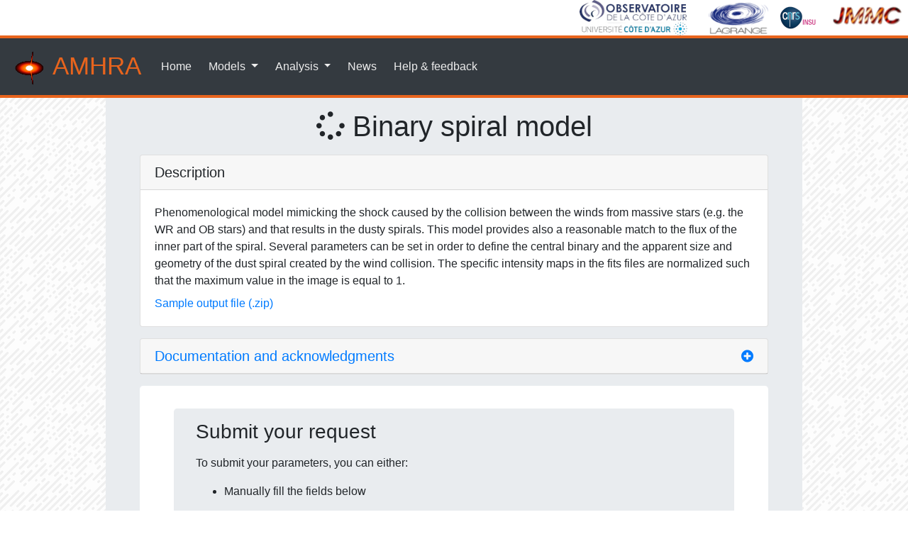

--- FILE ---
content_type: text/html;charset=UTF-8
request_url: https://amhra.oca.eu/AMHRA/spiral/input.htm;jsessionid=15E68FA00959601F4B4EA0040037B490
body_size: 6733
content:











































<!DOCTYPE html>
<html lang="en">
  <head>
    <meta charset="UTF-8">
    



<base href="https://amhra.oca.eu/AMHRA/" />
<meta name="viewport" content="width=device-width, initial-scale=1, shrink-to-fit=no">
<link rel="icon" type="image/png" href="pictures/favicon.png">
<link rel="stylesheet" type="text/css" href="css/bootstrap.min.css">
<link rel="stylesheet" type="text/css" href="css/jquery-ui.min.css">
<link rel="stylesheet" href="css/all.css">
<link rel="stylesheet" type="text/css" href="css/picture.css">
<link rel="stylesheet" type="text/css" href="css/styles.css">

    <!-- Matomo -->
<script>
  var _paq = window._paq || [];
  /* tracker methods like "setCustomDimension" should be called before "trackPageView" */
  _paq.push(['trackPageView']);
  _paq.push(['enableLinkTracking']);
  (function() {
    var u="https://piwik.oca.eu/analytics/piwik/";
    _paq.push(['setTrackerUrl', u+'matomo.php']);
    _paq.push(['setSiteId', '4']);
    var d=document, g=d.createElement('script'), s=d.getElementsByTagName('script')[0];
    g.async=true; g.defer=true; g.src=u+'matomo.js'; s.parentNode.insertBefore(g,s);
  })();
</script>
<!-- End Matomo Code -->
    <script src="/AMHRA/js/polyfill.min.js;jsessionid=B923ABC4D4D5BFCA06205FD92811DD25?features=es6"></script>
    <script id="MathJax-script" async src="/AMHRA/js/mathjax-3.1.2/es5/tex-mml-chtml.js;jsessionid=B923ABC4D4D5BFCA06205FD92811DD25"></script>
    <link rel="stylesheet" type="text/css" href="/AMHRA/css/error.css;jsessionid=B923ABC4D4D5BFCA06205FD92811DD25"/>
    <link rel="stylesheet" type="text/css" href="/AMHRA/css/form.css;jsessionid=B923ABC4D4D5BFCA06205FD92811DD25"/>
    
    
      
      
        <title>Binary spiral model - AMHRA</title>
      
    
  </head>
  <body>
    

<header>
  <div class="text-right">
    <a href="https://www.oca.eu/"><img src="/AMHRA/pictures/logo-oca60.jpg;jsessionid=B923ABC4D4D5BFCA06205FD92811DD25" width="167" height="50" alt="Observatoire de la Cï¿½te d'Azur logo" class="align-self-end"/></a>
    <a href="https://lagrange.oca.eu/"><img src="/AMHRA/pictures/Logo-Lagrange-tr.png;jsessionid=B923ABC4D4D5BFCA06205FD92811DD25" width="96" height="50" alt="UMR Lagrange logo" class="align-self-end"/></a>
    <a href="https://www.insu.cnrs.fr/"><img src="/AMHRA/pictures/cnrsinsu-70.png;jsessionid=B923ABC4D4D5BFCA06205FD92811DD25" width="75" height="50" alt="INSU logo" class="align-self-end"/></a>
    <a href="https://www.jmmc.fr/"><img src="/AMHRA/pictures/jmmc-tr.png;jsessionid=B923ABC4D4D5BFCA06205FD92811DD25" width="113" height="50" alt="JMMC logo" class="align-self-end"/></a>
  </div>

  <nav class="navbar navbar-expand-lg navbar-dark bg-dark">
    <a class="navbar-brand nav-titre" href="/AMHRA/index.htm;jsessionid=B923ABC4D4D5BFCA06205FD92811DD25">
      <img src="/AMHRA/pictures/logoamhra-50-a.png;jsessionid=B923ABC4D4D5BFCA06205FD92811DD25" width="50" height="50" alt="AMHRA logo"/> AMHRA
    </a>
    <button class="navbar-toggler" type="button" data-toggle="collapse" data-target="#navbarSupportedContent" aria-controls="navbarSupportedContent" aria-expanded="false" aria-label="Toggle navigation">
      <span class="navbar-toggler-icon"></span>
    </button>
    <div class="collapse navbar-collapse" id="navbarSupportedContent">
      <ul class="navbar-nav">
        <li class="nav-item">
          <a class="nav-link ml-1 mr-1" href="index.htm">Home</a>
        </li>
        <li class="nav-item dropdown">
          <a class="nav-link dropdown-toggle ml-1 mr-1" href="#" id="navbarModelsDropdown" role="button" data-toggle="dropdown" aria-haspopup="true" aria-expanded="false">
            Models
          </a>
          <div class="dropdown-menu" aria-labelledby="navbarModelsDropdown">
            <a class="dropdown-item" href="/AMHRA/bedisk/input.htm;jsessionid=B923ABC4D4D5BFCA06205FD92811DD25"><i class="fas fa-bolt fa-fw"></i> Kinematic Be disk</a>
            <a class="dropdown-item" href="/AMHRA/disco-gas/input.htm;jsessionid=B923ABC4D4D5BFCA06205FD92811DD25"><i class="fas fa-adjust fa-fw"></i> Disk and stellar continuum &ndash; DISCO</a>
            
            <a class="dropdown-item" href="/AMHRA/sgbe-hdust/input.htm;jsessionid=B923ABC4D4D5BFCA06205FD92811DD25"><i class="fab fa-galactic-republic fa-fw"></i> Supergiant B[e] with HDUST</a>
            <a class="dropdown-item" href="/AMHRA/ld-satlas/input.htm;jsessionid=B923ABC4D4D5BFCA06205FD92811DD25"><i class="fas fa-bullseye fa-fw"></i> Limb-darkening with SAtlas</a>
            <a class="dropdown-item" href="/AMHRA/aldes/input.htm;jsessionid=B923ABC4D4D5BFCA06205FD92811DD25"><i class="fas fa-bullseye fa-fw"></i> Analytical Limb-darkening Elliptical or Spherical &ndash; ALDES</a>
            <a class="dropdown-item" href="/AMHRA/spiral/input.htm;jsessionid=B923ABC4D4D5BFCA06205FD92811DD25"><i class="fas fa-spinner fa-fw"></i> Binary spiral model</a>
            <a class="dropdown-item" href="/AMHRA/sysom/input.htm;jsessionid=B923ABC4D4D5BFCA06205FD92811DD25"><i class="fas fa-atom fa-fw"></i>sYSOm model</a>
            <a class="dropdown-item" href="/AMHRA/cmfgen/input.htm;jsessionid=B923ABC4D4D5BFCA06205FD92811DD25"><i class="fas fa-bullseye fa-fw"></i> CMFGEN model</a>
          </div>
        </li>
        <li class="nav-item dropdown">
          <a class="nav-link dropdown-toggle ml-1 mr-1" href="#" id="navbarAnalysesDropdown" role="button" data-toggle="dropdown" aria-haspopup="true" aria-expanded="false">
            Analysis
          </a>
          <div class="dropdown-menu" aria-labelledby="navbarAnalysesDropdown">
            <a class="dropdown-item" href="/AMHRA/oifits-modeler/input.htm;jsessionid=B923ABC4D4D5BFCA06205FD92811DD25"><i class="fas fa-calculator fa-fw"></i> OIFits modeler</a>
          </div>
        </li>
        <li class="nav-item">
          <a class="nav-link ml-1 mr-1" href="/AMHRA/news.htm;jsessionid=B923ABC4D4D5BFCA06205FD92811DD25">News</a>
        </li>
        <li class="nav-item">
          <a class="nav-link ml-1 mr-1" href="/AMHRA/feedback.htm;jsessionid=B923ABC4D4D5BFCA06205FD92811DD25">Help &amp; feedback</a>
        </li>
      </ul>
    </div>
  </nav>
</header>

    <main class="homebackground">
      <section class="container">
        <div class="jumbotron jumbotron-main">
          <h1 class="text-center"><i class="fas fa-spinner"></i> Binary spiral model</h1>
          
    
      
        <div class="card m-3">
          <div class="card-header">
            <h5 class="mb-0">Description</h5>
          </div>
          <div class="card-body modelDescBody">
            <p>
      Phenomenological model mimicking the shock caused by the collision between
      the winds from massive stars (e.g. the WR and OB stars) and that results
      in the dusty spirals. This model provides also a reasonable match to the
      flux of the inner part of the spiral. Several parameters can be set in
      order to define the central binary and the apparent size and geometry of
      the dust spiral created by the wind collision.
      The specific intensity maps in the fits files are normalized such that the maximum value in the image is equal to 1.
    </p>
    <a href="/static/docs/modules/spiral/default_binary_spiral_model.zip">Sample output file (.zip)</a>
          </div>
        </div>
      
    

    
    <div id="accordion">
      <div class="card m-3">
        <div class="card-header" id="headingAct">
          <h5 class="mb-0">
            <a href="#" class="card-link" data-toggle="collapse"
               data-target="#collapseAct" aria-expanded="false"
               aria-controls="collapseAct" title="Click to view">
              Documentation and acknowledgments
            </a>
          </h5>
        </div>
        <div id="collapseAct" class="collapse" aria-labelledby="headingAct"
             data-parent="#accordion">
          <div class="card-body">
            <p>The Binary spiral model is described in the following documents:</p>
    <ul>
      <li class="mb-2">
        <a href="/AMHRA/docs/spiral/Doc_parameters_Spiral_model.pdf;jsessionid=B923ABC4D4D5BFCA06205FD92811DD25">Binary spiral model documentation</a><br>
      </li>
      <li>
        <strong>SPHERE view of Wolf-Rayet 104., Direct detection of the Pinwheel and the link with the nearby star</strong><br>
        A. Soulain, F. Millour, B. Lopez, A. Matter, E. Lagadec, M. Carbillet, A. La Camera, A. Lamberts, M. Langlois, J. Milli, H. Avenhaus, Y. Magnard, A. Roux, T. Moulin, M. Carle, A. Sevin, P. Martinez, L. Abe and J. Ramos<br>
        <em>A&A</em> <b>618</b>, A108 (2018)<br>
        <a href="https://doi.org/10.1051/0004-6361/201832817">DOI</a> | <a href="https://ui.adsabs.harvard.edu/abs/2018A%26A...618A.108S/abstract">ads</a>
      </li>
    </ul>
    <p>AMHRA's Binary spiral model service can be acknowledged by:</p>
    <ul>
      <li>
        Mentioning &ldquo;This research has made use of the Jean-Marie Mariotti Center (JMMC) — MOIO AMHRA service at https://amhra.jmmc.fr/.&rdquo;
      </li>
      <li>
        And citing the article above.
      </li>
    </ul>
          </div>
        </div>
      </div>
    </div>

    
    <div class="m-3 jumbotron">
      
    








<div class="jumbotron jumbotron-inner mt-0 mb-4">
  <div class="container">
    <h3 class="mb-3">Submit your request</h3>
    To submit your parameters, you can either:
    <ul>
      <li class="mt-3 mb-3">Manually fill the fields below</li>
      <li class="mt-3 mb-3">
        <form method="POST">
          Pre-fill the fields with default values: <button type="submit" class="btn btn-primary btn-sm" name="reset">Set</button>
        </form>
      </li>
      
        <li class="mt-3 mb-3">Upload a parameters file <small>[<a target="_blank" rel="noopener noreferrer" href="/AMHRA/docs/spiral/spiral_sample_params.txt;jsessionid=B923ABC4D4D5BFCA06205FD92811DD25">sample file</a>]</small>:
          <br>
          <div class="container">
            
            <div class="row">
              <form class="form-inline" role="form" method="POST" enctype="multipart/form-data">
                <div class="form-group col-sm-8">
                  <div class="input-group">
                    <div class="custom-file">
                      <input type="file" name="uploadFile" id="uploadFileInput"
                             class="custom-file-input form-control-sm">
                      <label class="custom-file-label col-form-label-sm"
                             for="uploadFileInput">Choose file...</label>
                      <script>
                        document.querySelector('.custom-file-input').addEventListener('change', function(e) {
                          var fileName = document.getElementById("uploadFileInput").files[0].name;
                          var nextSibling = e.target.nextElementSibling;
                          nextSibling.innerText = fileName;
                        });
                      </script>
                    </div>
                  </div>
                </div>
                <div class="col-sm">
                  <button type="submit" class="btn btn-primary btn-sm"
                          name="upload"
                          value="/AMHRA/spiral/input.htm;jsessionid=B923ABC4D4D5BFCA06205FD92811DD25">Upload</button>
                </div>
              </form>
            </div>
          </div>
        </li>
      
    </ul>
  </div>
</div>


    


    <form id="form" class="modelForm" action="/AMHRA/spiral/input.htm;jsessionid=B923ABC4D4D5BFCA06205FD92811DD25" method="POST" enctype="multipart/form-data">
      <h3>Model parameters</h3>

      













<div class="form-group form-row ">
  <label class="col-6" for="spiralSectionsType">
    <i class="fas fa-question-circle helpTooltip" data-toggle="tooltip" title="Choose here between different types of spiral sections corresponding to different hypotheses of dust nucleation locations (see Fig. 1 of the &ldquo;Binary spiral model documentation&rdquo; document). If the dust is formed at the shock interface of the wind, the spiral will be empty and the spiral section is a thin ring. If the dust is formed in a non-preferred region, the spiral will be full, and the spiral section is a uniform disk. Finally, the Gaussian disk corresponds to a filled spiral but with fuzzy spiral borders." data-placement="top" data-html="true"></i> Type of spiral section:
  </label>
  <div class="formField col-5">
    <select id="spiralSectionsType" name="spiralSectionsType" class="form-control w-100">
      <option value="r">Thin ring</option>
          <option value="e_ud">Uniform disk</option>
          <option value="e_gd">Gaussian disk</option>
    </select>
    <div class="invalid-feedback"></div>
  </div>
</div>


      





































<div class="form-group form-row ">
  <label class="col-6" for="numberOfSpiralSections">
    <i class="fas fa-question-circle helpTooltip" data-toggle="tooltip" title="Number of elements of the aforementionned type of spiral (see Fig. 2 of the &ldquo;Binary spiral model documentation&rdquo; document). Choose a value between 5 and 100. Increasing this number increases computation time significantly." data-placement="top"></i> Filling factor of the spiral:
  </label>
  <div class="formField col-5">
    
      
      
      
        <input id="numberOfSpiralSections" name="numberOfSpiralSections" class="form-control w-100" type="number" placeholder="20" value="0" required min="5" max="100" step="1" />
      
    
    <div class="invalid-feedback"></div>
  </div>
</div>


      





































<div class="form-group form-row ">
  <label class="col-6" for="numberOfSpiralTurns">
    <i class="fas fa-question-circle helpTooltip" data-toggle="tooltip" title="Number of spiral turns or orbital periods. This parameter can take non-integer values." data-placement="top"></i> Number of spiral turns:
  </label>
  <div class="formField col-5">
    
      
      
      
        <input id="numberOfSpiralTurns" name="numberOfSpiralTurns" class="form-control w-100" type="number" placeholder="1.5" value="0.0" required data-xmin="0" />
      
    
    <div class="invalid-feedback"></div>
  </div>
</div>


      
































<div class="form-group form-row">
  <label class="col-6" for="openingAngle">
    <i class="fas fa-question-circle helpTooltip" data-toggle="tooltip" title="Opening angle of the shock cone. This angle can be visible when the spiral is seen edge-on. The value must be between 0 and 180 deg." data-placement="top"></i> Opening angle:
  </label>
  <div class="formField col-5">
    <div class="input-group">
      <input id="openingAngle" name="openingAngle" class="form-control" type="number"  placeholder="45.0" value="0.0" required min="0" max="180" />
      <div class="input-group-append">
        <span class="input-group-text">deg</span>
      </div>
    </div>
    <div class="w-100"></div>
    <div class="invalid-feedback"></div>
  </div>
</div>


      
































<div class="form-group form-row">
  <label class="col-6" for="angularSpacingSpiralTurns">
    <i class="fas fa-question-circle helpTooltip" data-toggle="tooltip" title="Angular spacing (spiral step \(S\)) between consecutive coils. This parameter is a combination between the terminal wind speed of the Wolf-Rayet star (assimilated to the dust launch velocity, \(v_{\text{dust}}\)), the orbital period \(P\) of the binary and the astrometrical distance \(D\), see equation in the &ldquo;Binary spiral model&rdquo; document). The value must be positive." data-placement="top"></i> Angular spacing spiral turns:
  </label>
  <div class="formField col-5">
    <div class="input-group">
      <input id="angularSpacingSpiralTurns" name="angularSpacingSpiralTurns" class="form-control" type="number"  placeholder="66.0" value="0.0" required min="0" />
      <div class="input-group-append">
        <span class="input-group-text">mas</span>
      </div>
    </div>
    <div class="w-100"></div>
    <div class="invalid-feedback"></div>
  </div>
</div>


      
































<div class="form-group form-row">
  <label class="col-6" for="inclination">
    <i class="fas fa-question-circle helpTooltip" data-toggle="tooltip" title="Inclination \(i\) of the spiral. For example, a spiral seen face-on can rotate counterclockwise (\(i = 0\) deg) or clockwise \(i = 180\) deg. The value must be between 0 and 360 deg." data-placement="top"></i> Inclination angle:
  </label>
  <div class="formField col-5">
    <div class="input-group">
      <input id="inclination" name="inclination" class="form-control" type="number"  placeholder="180.0" value="0.0" required min="0" max="360" />
      <div class="input-group-append">
        <span class="input-group-text">deg</span>
      </div>
    </div>
    <div class="w-100"></div>
    <div class="invalid-feedback"></div>
  </div>
</div>


      
































<div class="form-group form-row">
  <label class="col-6" for="binaryPhaseAngle">
    <i class="fas fa-question-circle helpTooltip" data-toggle="tooltip" title="Orientation of the spiral along its orbit. Value between 0 and 360 deg." data-placement="top"></i> Spiral phase angle:
  </label>
  <div class="formField col-5">
    <div class="input-group">
      <input id="binaryPhaseAngle" name="binaryPhaseAngle" class="form-control" type="number"  placeholder="180.0" value="0.0" required min="0" max="360" />
      <div class="input-group-append">
        <span class="input-group-text">deg</span>
      </div>
    </div>
    <div class="w-100"></div>
    <div class="invalid-feedback"></div>
  </div>
</div>


      
































<div class="form-group form-row">
  <label class="col-6" for="binaryAngularDistance">
    <i class="fas fa-question-circle helpTooltip" data-toggle="tooltip" title="Angular separation between the start of the spiral (position of the first elements) and the binary star. This value represents the dust sublimation radius below which the dust cannot survive. The value must be positive." data-placement="top"></i> Binary to spiral separation:
  </label>
  <div class="formField col-5">
    <div class="input-group">
      <input id="binaryAngularDistance" name="binaryAngularDistance" class="form-control" type="number"  placeholder="12.0" value="0.0" required min="0" />
      <div class="input-group-append">
        <span class="input-group-text">mas</span>
      </div>
    </div>
    <div class="w-100"></div>
    <div class="invalid-feedback"></div>
  </div>
</div>


      
































<div class="form-group form-row">
  <label class="col-6" for="binaryAngularSeparation">
    <i class="fas fa-question-circle helpTooltip" data-toggle="tooltip" title="Angular separation between the two stars (WR and OB stars). The value must be positive." data-placement="top"></i> Binary angular separation:
  </label>
  <div class="formField col-5">
    <div class="input-group">
      <input id="binaryAngularSeparation" name="binaryAngularSeparation" class="form-control" type="number"  placeholder="2.0" value="0.0" required min="0" />
      <div class="input-group-append">
        <span class="input-group-text">mas</span>
      </div>
    </div>
    <div class="w-100"></div>
    <div class="invalid-feedback"></div>
  </div>
</div>


      
































<div class="form-group form-row">
  <label class="col-6" for="tin">
    <i class="fas fa-question-circle helpTooltip" data-toggle="tooltip" title="Temperature, in kelvins, at the dust nucleation radius (blackbody temperature of the first element). This value is usually set to the sublimation temperature of carbon dust (2000 K) or silicates (1500 K)." data-placement="top"></i> Dust sublimation temperature:
  </label>
  <div class="formField col-5">
    <div class="input-group">
      <input id="tin" name="tin" class="form-control" type="number"  placeholder="2000.0" value="0.0" required min="0" />
      <div class="input-group-append">
        <span class="input-group-text">K</span>
      </div>
    </div>
    <div class="w-100"></div>
    <div class="invalid-feedback"></div>
  </div>
</div>


      





































<div class="form-group form-row ">
  <label class="col-6" for="q">
    <i class="fas fa-question-circle helpTooltip" data-toggle="tooltip" title="Exponent \(q\) for the power law decrease \[T_{\text{dust}}(r) = T_{\text{sub}} \left( \frac{r_{\text{sub}}}{r} \right)^q\] of the dust temperature \(T_{\text{dust}}\), where \(T_{\text{sub}}\) and \(r_{\text{sub}}\) represent the dust sublimation temperature and the dust nucleation radius, respectively. Each spiral element is then assimilated to a black body at \(T_{\text{dust}}(r)\). \(q\) must satisfy \(0 \leq q \leq 1\)." data-placement="top"></i> Dust temperature decrease coefficient:
  </label>
  <div class="formField col-5">
    
      
      
      
        <input id="q" name="q" class="form-control w-100" type="number" placeholder="0.45" value="0.0" required min="0" max="1" />
      
    
    <div class="invalid-feedback"></div>
  </div>
</div>


      





































<div class="form-group form-row ">
  <label class="col-6" for="gapFactor">
    <i class="fas fa-question-circle helpTooltip" data-toggle="tooltip" title="Factor representing the shadowing effect occurring after the first coil, as the outer turns are not directly illuminated by the stars and are in the shadow of the first coil. The value must be positive." data-placement="top"></i> Shadowing flux decrease factor:
  </label>
  <div class="formField col-5">
    
      
      
      
        <input id="gapFactor" name="gapFactor" class="form-control w-100" type="number" placeholder="10.0" value="0.0" required min="0" />
      
    
    <div class="invalid-feedback"></div>
  </div>
</div>


      
































<div class="form-group form-row">
  <label class="col-6" for="effectiveTemperatureWR">
    <i class="fas fa-question-circle helpTooltip" data-toggle="tooltip" title="Effective temperature of the Wolf-Rayet star used to compute the SED of the binary (as black body)." data-placement="top"></i> WR star effective temperature:
  </label>
  <div class="formField col-5">
    <div class="input-group">
      <input id="effectiveTemperatureWR" name="effectiveTemperatureWR" class="form-control" type="number"  placeholder="45000.0" value="0.0" required min="0" />
      <div class="input-group-append">
        <span class="input-group-text">K</span>
      </div>
    </div>
    <div class="w-100"></div>
    <div class="invalid-feedback"></div>
  </div>
</div>


      
































<div class="form-group form-row">
  <label class="col-6" for="effectiveTemperatureOB">
    <i class="fas fa-question-circle helpTooltip" data-toggle="tooltip" title="Effective temperature of the companion star used to compute the SED of the binary (as black body)." data-placement="top"></i> OB star effective temperature:
  </label>
  <div class="formField col-5">
    <div class="input-group">
      <input id="effectiveTemperatureOB" name="effectiveTemperatureOB" class="form-control" type="number"  placeholder="30000.0" value="0.0" required min="0" />
      <div class="input-group-append">
        <span class="input-group-text">K</span>
      </div>
    </div>
    <div class="w-100"></div>
    <div class="invalid-feedback"></div>
  </div>
</div>


      





































<div class="form-group form-row ">
  <label class="col-6" for="luminosityRatioStar">
    <i class="fas fa-question-circle helpTooltip" data-toggle="tooltip" title="Flux ratio between the OB and WR stars defined at the wavelength of 1.0 µm. A luminosity ratio of 2 corresponds to a flux two times greater for the OB than the WR. The value must be strictly positive." data-placement="top"></i> OB/WR luminosity ratio:
  </label>
  <div class="formField col-5">
    
      
      
      
        <input id="luminosityRatioStar" name="luminosityRatioStar" class="form-control w-100" type="number" placeholder="2.0" value="0.0" required min="0" />
      
    
    <div class="invalid-feedback"></div>
  </div>
</div>


      





































<div class="form-group form-row ">
  <label class="col-6" for="ratioStar">
    <i class="fas fa-question-circle helpTooltip" data-toggle="tooltip" title="Flux ratio between the binary and the spiral, at 1 micron. A ratio of 2 corresponds to a binary flux two times greater than the spiral one. Setting this parameter to zero turns off the binary emission. The value must be positive." data-placement="top"></i> Binary/spiral flux ratio:
  </label>
  <div class="formField col-5">
    
      
      
      
        <input id="ratioStar" name="ratioStar" class="form-control w-100" type="number" placeholder="1.0" value="0.0" required min="0" />
      
    
    <div class="invalid-feedback"></div>
  </div>
</div>


      





































<div class="form-group form-row ">
  <label class="col-6" for="sedScaleFactor">
    <i class="fas fa-question-circle helpTooltip" data-toggle="tooltip" title="Scaling factor to set the SED of the spiral to a realistic level. This factor is a combination of the astrometric distance and the equivalent size of the dust emission. The value must be strictly positive." data-placement="top"></i> SED scale factor:
  </label>
  <div class="formField col-5">
    
      
      
      
        <input id="sedScaleFactor" name="sedScaleFactor" class="form-control w-100" type="number" placeholder="1.0E-16" value="0.0" required data-xmin="0" />
      
    
    <div class="invalid-feedback"></div>
  </div>
</div>


      <h3>Image size and spectral coverage</h3>

      
































<div class="form-group form-row">
  <label class="col-6" for="pixelSize">
    <i class="fas fa-question-circle helpTooltip" data-toggle="tooltip" title="Width in pixels of the square intensity maps (image cubes)." data-placement="top"></i> Image width:
  </label>
  <div class="formField col-5">
    <div class="input-group">
      <input id="pixelSize" name="pixelSize" class="form-control" type="number"  placeholder="256" value="0" required min="1" step="1" />
      <div class="input-group-append">
        <span class="input-group-text">px</span>
      </div>
    </div>
    <div class="w-100"></div>
    <div class="invalid-feedback"></div>
  </div>
</div>


      
































<div class="form-group form-row">
  <label class="col-6" for="fov">
    <i class="fas fa-question-circle helpTooltip" data-toggle="tooltip" title="Field of view in milliarcseconds." data-placement="top"></i> Field of view:
  </label>
  <div class="formField col-5">
    <div class="input-group">
      <input id="fov" name="fov" class="form-control" type="number"  placeholder="250.0" value="0.0" required min="0" />
      <div class="input-group-append">
        <span class="input-group-text">mas</span>
      </div>
    </div>
    <div class="w-100"></div>
    <div class="invalid-feedback"></div>
  </div>
</div>


      
































<div class="form-group form-row">
  <label class="col-6" for="wavelengthStart">
    <i class="fas fa-question-circle helpTooltip" data-toggle="tooltip" title="Wavelength for the first image, in micrometers." data-placement="top"></i> Start wavelength:
  </label>
  <div class="formField col-5">
    <div class="input-group">
      <input id="wavelengthStart" name="wavelengthStart" class="form-control" type="number"  placeholder="1.0" value="0.0" required data-xmin="0" />
      <div class="input-group-append">
        <span class="input-group-text">µm</span>
      </div>
    </div>
    <div class="w-100"></div>
    <div class="invalid-feedback"></div>
  </div>
</div>


      
































<div class="form-group form-row">
  <label class="col-6" for="wavelengthStep">
    <i class="fas fa-question-circle helpTooltip" data-toggle="tooltip" title="Wavelength step between images, in micrometers." data-placement="top"></i> Wavelength step:
  </label>
  <div class="formField col-5">
    <div class="input-group">
      <input id="wavelengthStep" name="wavelengthStep" class="form-control" type="number"  placeholder="1.5" value="0.0" required data-xmin="0" />
      <div class="input-group-append">
        <span class="input-group-text">µm</span>
      </div>
    </div>
    <div class="w-100"></div>
    <div class="invalid-feedback"></div>
  </div>
</div>


      





































<div class="form-group form-row ">
  <label class="col-6" for="numberWavelengths">
    <i class="fas fa-question-circle helpTooltip" data-toggle="tooltip" title="Number of wavelengths. For each wavelength, an intensity image will be generated." data-placement="top"></i> Number of wavelengths:
  </label>
  <div class="formField col-5">
    
      
      
      
        <input id="numberWavelengths" name="numberWavelengths" class="form-control w-100" type="number" placeholder="5" value="0" required min="1" step="1" />
      
    
    <div class="invalid-feedback"></div>
  </div>
</div>


      <div class="form-group text-center">
        <input type="submit" class="btn btn-primary preload" name="apply" value="Send data">
        <input type="reset" value="Reset" class="btn btn-outline-secondary ml-4">
      </div>
    </form>
    </div>
        </div>
      </section>
    </main>
    

<footer class="text-muted text-center text-small bg-dark pt-2 pb-2">
  <img src="/AMHRA/pictures/logoamhra-50-b.png;jsessionid=B923ABC4D4D5BFCA06205FD92811DD25" width="50" height="26" alt="AMHRA logo" class="align-self-end"/>
  <p class="mt-0 mb-0"><small>AMHRA 1.8.0 &#x2022; Copyright &copy; 2021 <a class="footer" href="https://www.oca.eu/">Observatoire de la C&ocirc;te d'Azur</a></small></p>
</footer>

    <script src="/AMHRA/js/jquery-3.5.1.min.js;jsessionid=B923ABC4D4D5BFCA06205FD92811DD25"></script>
    <script src="/AMHRA/js/jquery-ui.min.js;jsessionid=B923ABC4D4D5BFCA06205FD92811DD25"></script>
    <script src="/AMHRA/js/popper.min.js;jsessionid=B923ABC4D4D5BFCA06205FD92811DD25"></script>
    <script src="/AMHRA/js/bootstrap.min.js;jsessionid=B923ABC4D4D5BFCA06205FD92811DD25"></script>
    <script src="/AMHRA/js/jquery-validation-1.19.2-amhra1/jquery.validate.min.js;jsessionid=B923ABC4D4D5BFCA06205FD92811DD25"></script>
    <script src="/AMHRA/js/script.js;jsessionid=B923ABC4D4D5BFCA06205FD92811DD25"></script>
    
    <script src="/AMHRA/js/preloader.js;jsessionid=B923ABC4D4D5BFCA06205FD92811DD25"></script>
    <div id="modalprogressbar" class="modal fade" role="dialog">
      <div class="modal-dialog modal-sm  modal-dialog-centered">
        <div class="modal-content text-center">
          <i class="fas fa-spinner fa-2x fa-spin fa-pulse m-2"></i>
          <h4>Please wait...</h4>
        </div>
      </div>
    </div>
    <script>
      'use strict';
      let serverErrors = {
        "spiralSectionsType": "",
        "numberOfSpiralSections": "",
        "numberOfSpiralTurns": "",
        "openingAngle": "",
        "angularSpacingSpiralTurns": "",
        "inclination": "",
        "binaryPhaseAngle": "",
        "binaryAngularDistance": "",
        "binaryAngularSeparation": "",
        "tin": "",
        "q": "",
        "gapFactor": "",
        "effectiveTemperatureWR": "",
        "effectiveTemperatureOB": "",
        "luminosityRatioStar": "",
        "ratioStar": "",
        "sedScaleFactor": "",
        "pixelSize": "",
        "fov": "",
        "wavelengthStart": "",
        "wavelengthStep": "",
        "numberWavelengths": "",
        };

      validateForm($("#form"), serverErrors);
    </script>
  </body>
</html>





--- FILE ---
content_type: text/css
request_url: https://amhra.oca.eu/AMHRA/css/picture.css
body_size: 370
content:
/*
To change this license header, choose License Headers in Project Properties.
To change this template file, choose Tools | Templates
and open the template in the editor.
*/
/* 
    Created on : 9 mars 2016, 11:35:45
    Author     : ordenovic
*/

body {
/*    color:black;
    background-color:white;
    background-image:url("http://localhost:8080/AMHRA/pictures/bandeau_Lagrange_disk.png");
    background-repeat:no-repeat;
    background-size: 100% 150px;*/
}

#cadre img{
    border: solid 1px black;
    padding: 0.5em
}
